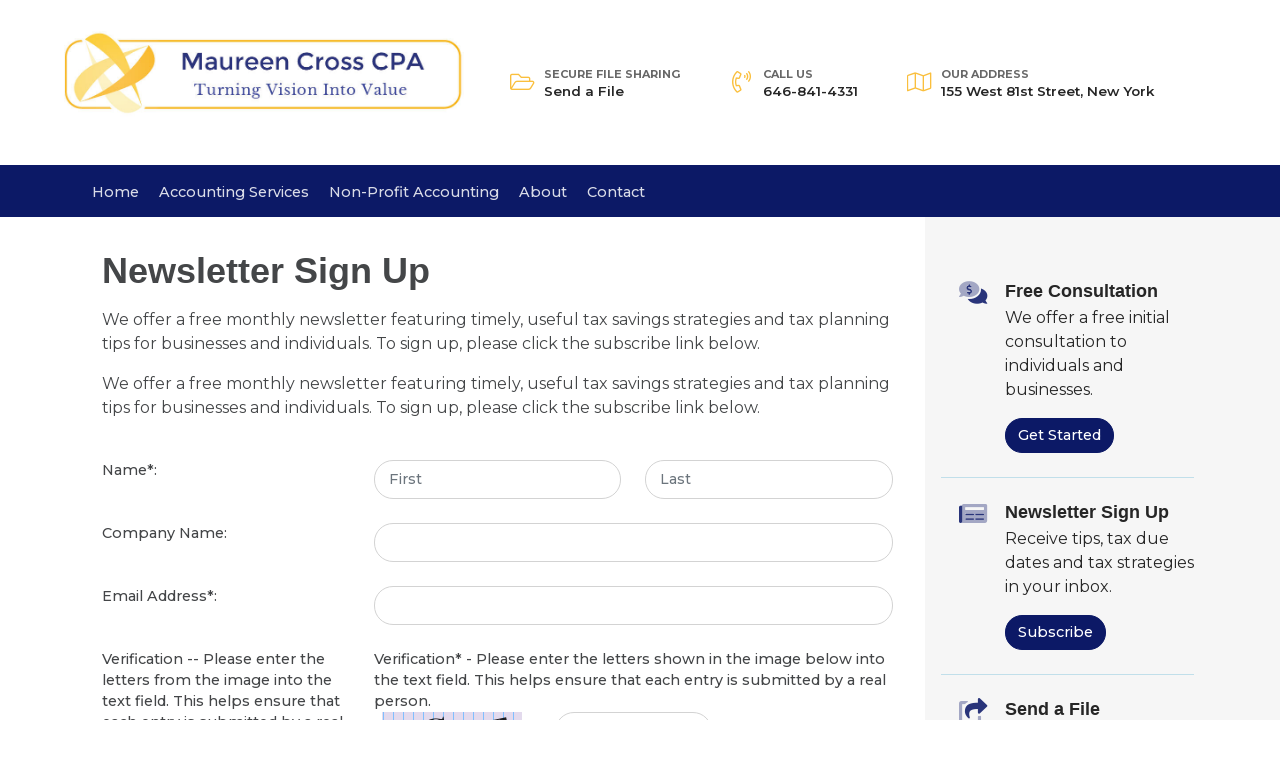

--- FILE ---
content_type: text/html; charset=UTF-8
request_url: https://www.cpacpw.com/mailing_list.htm
body_size: 3531
content:
 <!DOCTYPE html>
  <html lang="en-US" xmlns="http://www.w3.org/1999/xhtml">
  <head>
  <meta charset="utf-8" />
  <meta name="viewport" content="width=device-width, initial-scale=1">
  <meta name="keywords" content="" />
  <meta name="description" content="" />
  <title>Maureen Cross, CPA</title>
  <link rel="icon" type="image/x-icon" href="/favicon.ico" />
  <!-- begin fonts -->
   <script src="https://kit.fontawesome.com/77700fedd3.js" crossorigin="anonymous"></script>
   <link rel="preconnect" href="https://fonts.gstatic.com">
   <link href="https://fonts.googleapis.com/css2?family=Montserrat:wght@300;400;500;600;700;800&display=swap" rel="stylesheet">
  <!-- end fonts -->

  <!-- begin foundation -->
   <link rel="stylesheet" href="/css/byf-animate.css" />
   <link rel="stylesheet" href="/css/layout.css" />
   <link rel="stylesheet" type="text/css" href="site.css?v=1.00" />
  <!-- end foundation -->

  <!-- begin customizable styles -->
  <!-- end customizable styles -->
    </head>
  <body>
  <!-- begin(head_inner) -->
<header id="header">
 <div class="byf_row">
 <div class="px-lg-0 container d-flex flex-column flex-md-row justify-content-between align-items-center py-2 py-lg-4" id="headerTop">
  <div class="logo py-2" style="min-width: 300px">
  <p><a href="/" title="" class=""><img src="/site_images/mc-logo-temp.jpg" width="400px" /> </a></p>

  </div>  
  <ul class="nav mx-auto mx-lg-0 ms-lg-auto me-lg-4" id="auxMenu">
<li class="nav-item d-none d-lg-inline-flex align-items-center flex-nowrap"><span class="icon d-none d-md-inline"> <em class="fal fa-folder-open fa-fw"></em> </span> <a target="_blank" href="https://www.protectedxchange.com/cpacpw/login" rel="noopener noreferrer" title="" class="nav-link"> <small class="d-none d-md-block">Secure File Sharing</small> Send a File </a></li>
<li class="nav-item d-flex align-items-center flex-nowrap"><span class="icon d-none d-md-inline"> <em class="fal fa-phone-volume fa-fw"></em> </span> <a href="tel:+16468414331" title="" class="nav-link"> <small class="d-none d-md-block">Call Us</small> 646-841-4331 </a></li>
<li class="nav-item d-flex align-items-center flex-nowrap"><span class="icon d-none d-md-inline"> <em class="fal fa-map fa-fw"></em> </span> <a target="_blank" href="contact.htm" rel="noopener noreferrer" title="" class="nav-link"> <small class="d-none d-md-block">Our Address</small> 155 West 81st Street, New York </a></li>
</ul>

 </div>
 </div><!-- /.byf_row -->
 <div class="byf_row">
 <nav class="navbar navbar-expand-lg navbar-dark px-lg-0" id="headerNavbar">
  <div class="container">
  <button class="navbar-toggler" type="button" data-bs-toggle="collapse" data-bs-target="#websiteMainNav" aria-controls="websiteMainNav" aria-expanded="false" aria-label="Toggle navigation">
   <span class="navbar-toggler-icon"></span>
  </button>
  <div class="collapse navbar-collapse" id="websiteMainNav">
   <ul class="navbar-nav">
    <li class="nav-item">
    <a class="nav-link" href="https://www.cpacpw.com/index.htm">Home</a>
   </li>
     <li class="nav-item dropdown">
    <a class="nav-link" href="#" id="dropdown10" role="button" data-bs-toggle="dropdown" aria-expanded="false">Accounting Services</a>
    <ul class="dropdown-menu" aria-labelledby="dropdown10">
          <li><a class="dropdown-item" href="https://www.cpacpw.com/small-business-accounting-services.htm">Small Business Accounting</a></li>
           <li><a class="dropdown-item" href="https://www.cpacpw.com/quickbooks-accounting.htm">QuickBooks Services</a></li>
           <li><a class="dropdown-item" href="https://www.cpacpw.com/outsourced-accounting-and-bookkeeping.htm">Outsourced Accounting and Bookkeeping</a></li>
           <li><a class="dropdown-item" href="https://www.cpacpw.com/outsourced-cfo-services.htm">Outsourced CFO Services</a></li>
           <li><a class="dropdown-item" href="https://www.cpacpw.com/payroll-services.htm">Payroll Services</a></li>
           <li><a class="dropdown-item" href="https://www.cpacpw.com/our-accounting-services.htm">All Accounting Services</a></li>
         </ul>
   </li>
      <li class="nav-item">
    <a class="nav-link" href="https://www.cpacpw.com/non-profit-accounting.htm">Non-Profit Accounting</a>
   </li>
     <li class="nav-item">
    <a class="nav-link" href="https://www.cpacpw.com/about-us.htm">About</a>
   </li>
     <li class="nav-item">
    <a class="nav-link" href="https://www.cpacpw.com/contact.htm">Contact</a>
   </li>
  </ul>
   
  </div>
  </div>
 </nav>
 </div><!-- /.byf_row -->
</header>
<main class="overflow-hidden" id="main" style="overflow-x:hidden">
 <!-- begin interior -->
 <div class="container px-0">
 <div class="d-md-flex flex-md-nowrap">
  <section id="pageContent">
<!-- end(head_inner) -->
<style type="text/css">
 .fsd {
  display: none;
 }
</style>

<h1>Newsletter Sign Up</h1><p>We offer a free monthly newsletter featuring timely, useful
            tax savings strategies and tax planning tips for businesses and individuals.  To sign up, please click the subscribe link below.</p><form method="post" action="/mailing_list.htm">
  <div class="row form-group">
  <div class="col-xs-12">
   <p>We offer a free monthly newsletter featuring timely, useful
            tax savings strategies and tax planning tips for businesses and individuals.  To sign up, please click the subscribe link below.</p>
  </div>
 </div>
 
 <div class="row form-group">
  <label class="col-xs-12 col-md-4 text-right">
   Name*:
  </label>
  <div class="col-xs-12 col-md-4">
   <input class="form-control" type="text" name="mlist_fname" value="" placeholder="First" />
  </div>
  <div class="col-xs-12 col-md-4">
   <input class="form-control" type="text" name="mlist_lname" value="" placeholder="Last" />
  </div>
 </div>

 <div class="row form-group">
  <label class="col-xs-12 col-md-4 text-right">
   Company Name:
  </label>
  <div class="col-xs-12 col-md-8">
   <input class="form-control" type="text" name="mlist_comp" value="" />
  </div>
 </div>

 
 <div class="row form-group">
  <label class="col-xs-12 col-md-4 text-right">
   Email Address*:
  </label>
  <div class="col-xs-12 col-md-8">
   <input class="form-control" type="text" name="mlist_email" value="" />
  </div>
 </div>

 <div class="row form-group fsd">
  <label class="col-xs-12 col-md-4 text-right fsd">
   Custom Field:
  </label>
  <div class="col-xs-12 col-md-8 fsd">
   <input type="text" name="fsd" value="" />
  </div>
 </div>

 <div class="row form-group">
  <label class="col-xs-12 col-md-4 text-right">
   Verification -- Please enter the letters from the image into the text field. This helps ensure that each entry is submitted by a real person.
  </label>
  <div class="col-xs-12 col-md-8">
       <div class="row">
     <div class="col-xs-12 verify">
      Verification* - Please enter the letters shown in the image below into the text field. This helps ensure that each entry is submitted by a real person.
     </div>
     <div class="col-xs-12 col-sm-4 text-center">
      <img alt="captcha" src="captcha.php" id="captcha2" /><br />
      <a href="#" onclick="document.getElementById('captcha2').src='captcha.php?rnd=' + Math.random(); return false">Reload Image</a>
     </div>
     <div class="col-xs-12 col-md-4">
      <input type="text" name="captcha" class="form-control" placeholder="Enter characters here" />
     </div>
     <div class="col-xs-12 col-md-4">
      <input type="hidden" name="cmd" value="Send Request">
      <!-- <input class="btn btn-default" type="submit" name="submit" value="Send Your Request" /> -->
     </div>
    </div>
     </div>
 </div>

 <div class="row form-group">
  <label class="col-xs-12 col-md-4 text-right">
  </label>
  <div class="col-xs-12 col-md-8">
   <input class="btn" type="submit" name="cmd" value="Subscribe" />
  </div>
 </div>
</form>
<!-- begin(foot_inner) -->
  </section>
  <aside id="sidePanel">
  <div class="row g-0">
<div class="col-sm-6 col-md-12 mb-3 mb-md-0">
<div class="d-flex flex-wrap flex-lg-nowrap align-items-center justify-content-center justify-content-lg-start align-items-lg-start text-center text-lg-start">
<div class="px-3"><span class="fad text-primary fa-comments-dollar fs-3 fa-fw"></span></div>
<div>
<h5 class="text-dark mb-1 fw-bold">Free Consultation</h5>
<p>We offer a free initial consultation to individuals and businesses.</p>
<a class="btn btn-dark" href="consultation.htm" style="color: #fff;">Get Started</a></div>
</div>
<hr class="d-sm-none d-md-block my-md-4" /></div>
<div class="col-sm-6 col-md-12 mb-3 mb-md-0">
<div class="d-flex flex-wrap flex-lg-nowrap align-items-center justify-content-center justify-content-lg-start align-items-lg-start text-center text-lg-start">
<div class="px-3"><span class="fad text-primary fa-newspaper fs-3 fa-fw"></span></div>
<div>
<h5 class="text-dark mb-1 fw-bold">Newsletter Sign Up</h5>
<p>Receive tips, tax due dates and tax strategies in your inbox.</p>
<a class="btn btn-dark" href="newsletter.htm" style="color: #fff;">Subscribe</a></div>
</div>
<hr class="d-sm-none d-md-block my-md-4" /></div>
<div class="col-sm-6 col-md-12 mb-3 mb-md-0">
<div class="d-flex flex-wrap flex-lg-nowrap align-items-center justify-content-center justify-content-lg-start align-items-lg-start text-center text-lg-start">
<div class="px-3"><span class="fad text-primary fa-share-square fs-3 fa-fw"></span></div>
<div>
<h5 class="text-dark mb-1 fw-bold">Send a File</h5>
<p>Use our secure file sharing tool to send files to our CPA firm.</p>
<a class="btn btn-dark" href="https://www.protectedxchange.com/cpacpw/login" target="_blank" style="color: #fff;">Send Files</a></div>
</div>
</div>
</div>

  </aside>
 </div>
 </div>
 <!-- end interior -->
</main>
<footer id="footer">
 <div class="container py-4">
 <div class="py-3 py-lg-5 mb-sm-3" id="footerWidgets">
  <div class="byf_row">
  <div class="row flex-lg-nowrap justify-content-sm-between">
   <div class="col-lg col-xl-4 d-flex flex-column">
   <div class="logo mb-4 d-flex justify-content-center justify-content-lg-start d-lg-block">
    <p><a href="/" title="" class=""><img src="/site_images/mc-logo-temp.jpg" width="400px" /> </a></p>

   </div>
   <p class="flex-fill text-center text-lg-start">Maureen is a CPA registered in Vermont and has worked with businesses, non-profits and high net worth individuals in both public and private accounting for thirty years in San Francisco, New York, Boston and Vermont.</p>

   
   </div>
   <div class="col-sm-5 col-lg-auto col-xl-2 text-center text-sm-start mb-4 mb-sm-0">
   <h6 class="mb-3 text-uppercase">Quick Links</h6>
<ul class="nav flex-column justify-content-center justify-content-sm-start">
<li class="nav-item"><a class="nav-link px-0" href="/about-us.htm">About</a></li>
<li class="nav-item"><a class="nav-link px-0" href="our-accounting-services.htm">Accounting Services</a></li>
<li class="nav-item"><a class="nav-link px-0" href="/contact.htm">Contact</a></li>
<li class="nav-item"><a class="nav-link px-0" href="/resources.htm">Resources</a></li>
</ul>

   </div>
   <div class="col-sm-7 col-lg-auto col-xl-3 text-center text-sm-start">
   <h6 class="mb-4 text-uppercase">Get In Touch</h6>
<p class="d-flex"><em class="fad text-secondary fa-phone-volume fa-fw me-2 mt-1"></em> <a class="link-light" href="tel:+16468414331">646-841-4331</a></p>
<p class="mb-4 d-flex"><em class="fad text-secondary fa-map fa-fw me-2 mt-1"></em> <span>155 West 81st Street&nbsp;<br />New York, NY 10024</span></p>

   <div class="form-group mb-3"><label for="newsletterSignup" class="d-block fw-normal mb-3 text-uppercase">Sign Up For Our Newsletter</label> <a class="btn btn-secondary" href="newsletter.htm">Sign Up Now</a></div>

   </div>
  </div>
  </div><!-- /.byf_row -->
 </div>
 <hr class="d-md-none" />
 <div class="byf_row" id="copyrightRow">
  <div class="d-flex flex-column flex-md-row justify-content-center align-items-center">
  <p class="mb-3">© 2026 Maureen Cross, CPA. All Rights Reserved</p>
  <ul class="mb-3 nav mx-2" id="privyNav">
<li class="nav-item"><a href="/privacy.htm" title="" class="nav-link">Privacy</a></li>
<li class="nav-item"><a href="/index.htm" title="" class="nav-link">Home</a></li>
</ul>
  <p class="mb-3">
   This site was created by <a target="_blank" rel="noopener noreferrer" href="https://buildyourfirm.com/" title="Build Your Firm: Work Smarter Not Harder" class="" style="color: var(--bs-secondary);">Build Your Firm</a>.
  </p>
  </div><!-- /.byf_row -->
 </div>
 </div>
</footer>
<!-- end(foot_inner) -->

 <script src="/js/bootstrap.bundle.min.js"></script>
 
 </body>
 </html>


--- FILE ---
content_type: text/css
request_url: https://www.cpacpw.com/site.css?v=1.00
body_size: 1674
content:
:root {
    --bs-gray: #444648;
    --bs-primary: #29347A;
    --bs-secondary: #FABF3D;
    --bs-light: #425aed;
    --bs-dark: #0c1966;

    --bs-primary-rgb: 30, 98, 137;
    --bs-secondary-rgb: 154, 204, 187;
    --bs-light-rgb: 246, 246, 246;
    --bs-dark-rgb: 68, 70, 72;

    --bs-white-rgb: 255, 255, 255;
    --bs-black-rgb: 0, 0, 0;

    --bs-body-rgb: 49, 51, 53;
    --bs-font-sans-serif: "Montserrat", sans-serif;
    --bs-gradient: linear-gradient(180deg, rgba(255, 255, 255, 0.15), rgba(255, 255, 255, 0));
    --bs-body-font-family: var(--bs-font-sans-serif);
    --bs-body-font-size: 16px;
    --bs-body-font-weight: 400;
    --bs-body-line-height: 1.5;
    --bs-body-color: #313335;
    --bs-body-bg: #fff;
    --bs-border-radius: 40px;
  
    --byf-header-font: 'Open Sans', sans-serif;
  }
  
  /*=====================
  TYPOGRAPHY/DEFAULT
  ======================*/
  
  h1, h2, h3, h4, h5, [class*=display-] {
      font-family: var(--byf-header-font);
      font-weight: 600;
  }
  
  [class^=fs-]:not([class^=fa-]):not([class*=display-]) {
      font-family: var(--bs-font-sans-serif);
  }
  
  #main p, #footer p {
      line-height: var(--bs-body-line-height);
      font-weight: var(--bs-body-font-weight);
      font-size: var(--bs-body-font-size);
  }
  
  .btn {
    border-radius: var(--bs-border-radius);
  }
  
  .bg-light {
      background-color: var(--bs-light) !important;
  }
  
  .bg-primary {
    background: var(--bs-primary) !important;
  }
  
  .bg-secondary {
     background-color: var(--bs-secondary) !important;
  }
  
  .bg-dark {
    background: var(--bs-dark);
  }
  
  .bg-gray {
    background: var(--bs-gray) !important;
  }
  
  a, a:is(:visited, :focus, :active) {
      color: var(--bs-primary);
  }

  a:hover {
    color: var(--bs-secondary)
  }
  
  .text-primary {
      color: var(--bs-primary) !important;
  }
  
  .text-secondary {
      color: var(--bs-secondary) !important;
  }
  
  .btn-primary {
    background: var(--bs-primary);
    border-color: var(--bs-primary);
  }
  
  .btn-primary:hover {
      color: #fff;
      background-color: var(--bs-secondary);
      border-color: var(--bs-secondary);
  }
  
  .btn-secondary {
     background: var(--bs-secondary);
     border-color: var(--bs-secondary);
  }
  
  #pageContent a {
      color: var(--bs-primary);
      font-weight: 600;
      text-decoration: underline;
  }
  
  #pageContent li {
    font-weight: var(--bs-body-font-weight);
  }
  
  .btn-lg {
      font-size: 1.1rem;
      padding: .65rem 1.75rem;
  }
  
  .btn-light {
      background-color: var(--bs-light);
      border-color: var(--bs-light);
      color: var(--bs-dark);
  }
  
  .btn-dark{
      background-color: var(--bs-dark);
      border-color: var(--bs-dark);
      color: var(--bs-light);
  }
  
  .visible-xs {
    display: none;
  }
  
  .form-control {
      border: 1px solid #d3d3d3;
      border-radius: 30px;
      color: #404040;
      display: block;
      font-size: 0.875rem;
      padding: .5rem .875rem;
      margin-right: 8px;
  }
  
  /*=====================
  NAVBAR
  ======================*/
  
  #header .navbar {
      background-color: var(--bs-dark);
  }
  
  .logo a {
      text-decoration: none;
      color: var(--bs-dark);
      width: 100%;
      display: block;
  }
  
  
  #auxMenu .icon {
      color: var(--bs-secondary);
      margin-right: 0.5rem;
  }
  
  #auxMenu .nav-link:hover, #auxMenu .nav-link:focus {
      color: var(--bs-primary);
      opacity: 1;
  }
  
  .dropdown-item.active, .dropdown-item:active {
      color: #fff;
      text-decoration: none;
      background-color: var(--bs-secondary);
  }
  
  /*=====================
  HERO SECTION
  ======================*/
  
  .overlay.bg-primary::before {
     display: none;
  }
  
  #splashImage .boxes .record {
      border-right: 1px solid #7fa0b7;
  }
  
  #splashImage .boxes .record:hover {
      transform: none;
      z-index: 1;
  }
  
  #splashImage .boxes .record:hover .overlay {
      background: var(--bs-secondary) !important;
      transition: all 0.35s ease-in-out;
  }
  
  #splashImage .boxes .record:hover :is(h2, p) {
     color: var(--bs-dark);
  }
  
  #splashImage .boxes .btn:before {
      content: "";
      background-color: var(--bs-primary);
      border-radius: var(--bs-border-radius);
      top: 0;
      z-index: -1;
      left: 0;
      right: 0;
      transform-origin: 50% 50%;
      transition: transform 0.4s ease-in-out, background-color 0.5s ease;
  }
  
  #splashImage .carousel-item {
     min-height: 400px;
  }
  
  .carousel-control-prev, .carousel-control-next {
      width: 5%;
  }
  
  #splashImage .boxes .record:hover .btn, #splashImage .boxes .record:focus .btn {
      background-color: transparent;
      border-color: transparent;
      color: #FFF;
  }
  
  #splashImage .boxes .record:hover .btn:before, #splashImage .boxes .record:focus .btn:before {
      transform: scale(1);
  }
  
  .boxes .record :is(h2, p) {
      color: #fff;
      text-decoration: none;
  }
  
  .boxes .record a {
      text-decoration: none;
  }
  
  .boxes {
     margin-top: -50px;
  }
  
  #splashImage .teaserText {
      text-align: left;
      margin-top: 3rem;
  }
  
  /*=============
  CTA
  =============*/
  
  #cta .container {
      padding-top: 3rem;
      padding-bottom: 2rem;
      position: relative;
  }
  
  /*=============
  SERVICES
  =============*/
  
  .card.transformer .icon {
      background: var(--bs-secondary);
      border-radius: 40px;
      width: 80px;
      height: 80px;
      padding: 21px;
      display: flex;
      align-items: center;
      justify-content: center;
  }
  
  .transformer h4>a {
      text-decoration: none;
  }
  
      a:hover {
      color: #00000;
  }
  /*==============
  INNER PAGES
  =============*/
  
  #pageContent {
      color: var(--bs-gray);
      flex-basis: 75%;
  }
  
  #sidePanel::before {
      background-color: #f6f6f6;
  }
  
  /*==============
  TESTIMONIALS
  =============*/
  
  
  /*==============
  FOOTER
  =============*/
  
  #footer .nav-link {
      color: #ffffff;
  }
  
  #footer {
      background-color: var(--bs-primary);
  }
  
  .nav-link {
      color: var(--bs-primary);
  }
  
  
  @media (max-width: 580px) {
  
  .navContainer img {
      display: none;
  }
  
  #splashImage > img {
    max-width: none;
    width: auto !important;
  }
  
  #header .navContainer {
      position: relative;
  }
  
  .visible-xs {
     display: block;
     width: 65px;
  }
  
  }
